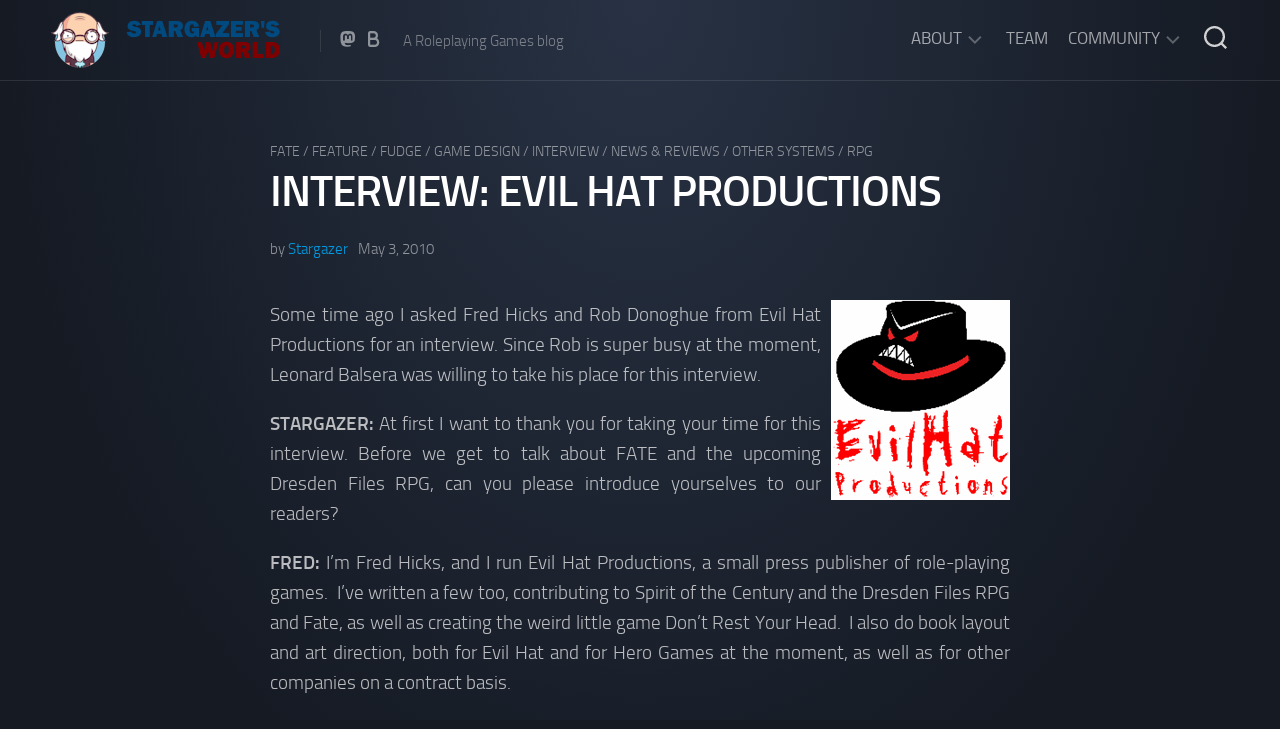

--- FILE ---
content_type: text/html; charset=UTF-8
request_url: https://stargazersworld.com/2010/05/03/interview-evil-hat-productions/
body_size: 77037
content:
<!DOCTYPE html> 
<html class="no-js" lang="en-US">

<head>
	<meta charset="UTF-8">
	<meta name="viewport" content="width=device-width, initial-scale=1.0">
	<link rel="profile" href="https://gmpg.org/xfn/11">
		<link rel="pingback" href="https://stargazersworld.com/wordpress/xmlrpc.php">
		
	<title>Interview: Evil Hat Productions &#8211; Stargazer&#039;s World</title>
<meta name='robots' content='max-image-preview:large' />
<script>document.documentElement.className = document.documentElement.className.replace("no-js","js");</script>
<link rel="alternate" type="application/rss+xml" title="Stargazer&#039;s World &raquo; Feed" href="https://stargazersworld.com/feed/" />
<link rel="alternate" type="application/rss+xml" title="Stargazer&#039;s World &raquo; Comments Feed" href="https://stargazersworld.com/comments/feed/" />
<link rel="alternate" type="application/rss+xml" title="Stargazer&#039;s World &raquo; Interview: Evil Hat Productions Comments Feed" href="https://stargazersworld.com/2010/05/03/interview-evil-hat-productions/feed/" />
<link rel="alternate" title="oEmbed (JSON)" type="application/json+oembed" href="https://stargazersworld.com/wp-json/oembed/1.0/embed?url=https%3A%2F%2Fstargazersworld.com%2F2010%2F05%2F03%2Finterview-evil-hat-productions%2F" />
<link rel="alternate" title="oEmbed (XML)" type="text/xml+oembed" href="https://stargazersworld.com/wp-json/oembed/1.0/embed?url=https%3A%2F%2Fstargazersworld.com%2F2010%2F05%2F03%2Finterview-evil-hat-productions%2F&#038;format=xml" />
<style id='wp-img-auto-sizes-contain-inline-css' type='text/css'>
img:is([sizes=auto i],[sizes^="auto," i]){contain-intrinsic-size:3000px 1500px}
/*# sourceURL=wp-img-auto-sizes-contain-inline-css */
</style>
<link rel='stylesheet' id='crayon-css' href='https://stargazersworld.com/wordpress/wp-content/plugins/crayon-syntax-highlighter/css/min/crayon.min.css?ver=_2.7.2_beta' type='text/css' media='all' />
<style id='wp-emoji-styles-inline-css' type='text/css'>

	img.wp-smiley, img.emoji {
		display: inline !important;
		border: none !important;
		box-shadow: none !important;
		height: 1em !important;
		width: 1em !important;
		margin: 0 0.07em !important;
		vertical-align: -0.1em !important;
		background: none !important;
		padding: 0 !important;
	}
/*# sourceURL=wp-emoji-styles-inline-css */
</style>
<style id='wp-block-library-inline-css' type='text/css'>
:root{--wp-block-synced-color:#7a00df;--wp-block-synced-color--rgb:122,0,223;--wp-bound-block-color:var(--wp-block-synced-color);--wp-editor-canvas-background:#ddd;--wp-admin-theme-color:#007cba;--wp-admin-theme-color--rgb:0,124,186;--wp-admin-theme-color-darker-10:#006ba1;--wp-admin-theme-color-darker-10--rgb:0,107,160.5;--wp-admin-theme-color-darker-20:#005a87;--wp-admin-theme-color-darker-20--rgb:0,90,135;--wp-admin-border-width-focus:2px}@media (min-resolution:192dpi){:root{--wp-admin-border-width-focus:1.5px}}.wp-element-button{cursor:pointer}:root .has-very-light-gray-background-color{background-color:#eee}:root .has-very-dark-gray-background-color{background-color:#313131}:root .has-very-light-gray-color{color:#eee}:root .has-very-dark-gray-color{color:#313131}:root .has-vivid-green-cyan-to-vivid-cyan-blue-gradient-background{background:linear-gradient(135deg,#00d084,#0693e3)}:root .has-purple-crush-gradient-background{background:linear-gradient(135deg,#34e2e4,#4721fb 50%,#ab1dfe)}:root .has-hazy-dawn-gradient-background{background:linear-gradient(135deg,#faaca8,#dad0ec)}:root .has-subdued-olive-gradient-background{background:linear-gradient(135deg,#fafae1,#67a671)}:root .has-atomic-cream-gradient-background{background:linear-gradient(135deg,#fdd79a,#004a59)}:root .has-nightshade-gradient-background{background:linear-gradient(135deg,#330968,#31cdcf)}:root .has-midnight-gradient-background{background:linear-gradient(135deg,#020381,#2874fc)}:root{--wp--preset--font-size--normal:16px;--wp--preset--font-size--huge:42px}.has-regular-font-size{font-size:1em}.has-larger-font-size{font-size:2.625em}.has-normal-font-size{font-size:var(--wp--preset--font-size--normal)}.has-huge-font-size{font-size:var(--wp--preset--font-size--huge)}:root .has-text-align-center{text-align:center}:root .has-text-align-left{text-align:left}:root .has-text-align-right{text-align:right}.has-fit-text{white-space:nowrap!important}#end-resizable-editor-section{display:none}.aligncenter{clear:both}.items-justified-left{justify-content:flex-start}.items-justified-center{justify-content:center}.items-justified-right{justify-content:flex-end}.items-justified-space-between{justify-content:space-between}.screen-reader-text{word-wrap:normal!important;border:0;clip-path:inset(50%);height:1px;margin:-1px;overflow:hidden;padding:0;position:absolute;width:1px}.screen-reader-text:focus{background-color:#ddd;clip-path:none;color:#444;display:block;font-size:1em;height:auto;left:5px;line-height:normal;padding:15px 23px 14px;text-decoration:none;top:5px;width:auto;z-index:100000}html :where(.has-border-color){border-style:solid}html :where([style*=border-top-color]){border-top-style:solid}html :where([style*=border-right-color]){border-right-style:solid}html :where([style*=border-bottom-color]){border-bottom-style:solid}html :where([style*=border-left-color]){border-left-style:solid}html :where([style*=border-width]){border-style:solid}html :where([style*=border-top-width]){border-top-style:solid}html :where([style*=border-right-width]){border-right-style:solid}html :where([style*=border-bottom-width]){border-bottom-style:solid}html :where([style*=border-left-width]){border-left-style:solid}html :where(img[class*=wp-image-]){height:auto;max-width:100%}:where(figure){margin:0 0 1em}html :where(.is-position-sticky){--wp-admin--admin-bar--position-offset:var(--wp-admin--admin-bar--height,0px)}@media screen and (max-width:600px){html :where(.is-position-sticky){--wp-admin--admin-bar--position-offset:0px}}

/*# sourceURL=wp-block-library-inline-css */
</style><style id='global-styles-inline-css' type='text/css'>
:root{--wp--preset--aspect-ratio--square: 1;--wp--preset--aspect-ratio--4-3: 4/3;--wp--preset--aspect-ratio--3-4: 3/4;--wp--preset--aspect-ratio--3-2: 3/2;--wp--preset--aspect-ratio--2-3: 2/3;--wp--preset--aspect-ratio--16-9: 16/9;--wp--preset--aspect-ratio--9-16: 9/16;--wp--preset--color--black: #000000;--wp--preset--color--cyan-bluish-gray: #abb8c3;--wp--preset--color--white: #ffffff;--wp--preset--color--pale-pink: #f78da7;--wp--preset--color--vivid-red: #cf2e2e;--wp--preset--color--luminous-vivid-orange: #ff6900;--wp--preset--color--luminous-vivid-amber: #fcb900;--wp--preset--color--light-green-cyan: #7bdcb5;--wp--preset--color--vivid-green-cyan: #00d084;--wp--preset--color--pale-cyan-blue: #8ed1fc;--wp--preset--color--vivid-cyan-blue: #0693e3;--wp--preset--color--vivid-purple: #9b51e0;--wp--preset--gradient--vivid-cyan-blue-to-vivid-purple: linear-gradient(135deg,rgb(6,147,227) 0%,rgb(155,81,224) 100%);--wp--preset--gradient--light-green-cyan-to-vivid-green-cyan: linear-gradient(135deg,rgb(122,220,180) 0%,rgb(0,208,130) 100%);--wp--preset--gradient--luminous-vivid-amber-to-luminous-vivid-orange: linear-gradient(135deg,rgb(252,185,0) 0%,rgb(255,105,0) 100%);--wp--preset--gradient--luminous-vivid-orange-to-vivid-red: linear-gradient(135deg,rgb(255,105,0) 0%,rgb(207,46,46) 100%);--wp--preset--gradient--very-light-gray-to-cyan-bluish-gray: linear-gradient(135deg,rgb(238,238,238) 0%,rgb(169,184,195) 100%);--wp--preset--gradient--cool-to-warm-spectrum: linear-gradient(135deg,rgb(74,234,220) 0%,rgb(151,120,209) 20%,rgb(207,42,186) 40%,rgb(238,44,130) 60%,rgb(251,105,98) 80%,rgb(254,248,76) 100%);--wp--preset--gradient--blush-light-purple: linear-gradient(135deg,rgb(255,206,236) 0%,rgb(152,150,240) 100%);--wp--preset--gradient--blush-bordeaux: linear-gradient(135deg,rgb(254,205,165) 0%,rgb(254,45,45) 50%,rgb(107,0,62) 100%);--wp--preset--gradient--luminous-dusk: linear-gradient(135deg,rgb(255,203,112) 0%,rgb(199,81,192) 50%,rgb(65,88,208) 100%);--wp--preset--gradient--pale-ocean: linear-gradient(135deg,rgb(255,245,203) 0%,rgb(182,227,212) 50%,rgb(51,167,181) 100%);--wp--preset--gradient--electric-grass: linear-gradient(135deg,rgb(202,248,128) 0%,rgb(113,206,126) 100%);--wp--preset--gradient--midnight: linear-gradient(135deg,rgb(2,3,129) 0%,rgb(40,116,252) 100%);--wp--preset--font-size--small: 13px;--wp--preset--font-size--medium: 20px;--wp--preset--font-size--large: 36px;--wp--preset--font-size--x-large: 42px;--wp--preset--spacing--20: 0.44rem;--wp--preset--spacing--30: 0.67rem;--wp--preset--spacing--40: 1rem;--wp--preset--spacing--50: 1.5rem;--wp--preset--spacing--60: 2.25rem;--wp--preset--spacing--70: 3.38rem;--wp--preset--spacing--80: 5.06rem;--wp--preset--shadow--natural: 6px 6px 9px rgba(0, 0, 0, 0.2);--wp--preset--shadow--deep: 12px 12px 50px rgba(0, 0, 0, 0.4);--wp--preset--shadow--sharp: 6px 6px 0px rgba(0, 0, 0, 0.2);--wp--preset--shadow--outlined: 6px 6px 0px -3px rgb(255, 255, 255), 6px 6px rgb(0, 0, 0);--wp--preset--shadow--crisp: 6px 6px 0px rgb(0, 0, 0);}:where(body) { margin: 0; }:where(.is-layout-flex){gap: 0.5em;}:where(.is-layout-grid){gap: 0.5em;}body .is-layout-flex{display: flex;}.is-layout-flex{flex-wrap: wrap;align-items: center;}.is-layout-flex > :is(*, div){margin: 0;}body .is-layout-grid{display: grid;}.is-layout-grid > :is(*, div){margin: 0;}body{padding-top: 0px;padding-right: 0px;padding-bottom: 0px;padding-left: 0px;}a:where(:not(.wp-element-button)){text-decoration: underline;}:root :where(.wp-element-button, .wp-block-button__link){background-color: #32373c;border-width: 0;color: #fff;font-family: inherit;font-size: inherit;font-style: inherit;font-weight: inherit;letter-spacing: inherit;line-height: inherit;padding-top: calc(0.667em + 2px);padding-right: calc(1.333em + 2px);padding-bottom: calc(0.667em + 2px);padding-left: calc(1.333em + 2px);text-decoration: none;text-transform: inherit;}.has-black-color{color: var(--wp--preset--color--black) !important;}.has-cyan-bluish-gray-color{color: var(--wp--preset--color--cyan-bluish-gray) !important;}.has-white-color{color: var(--wp--preset--color--white) !important;}.has-pale-pink-color{color: var(--wp--preset--color--pale-pink) !important;}.has-vivid-red-color{color: var(--wp--preset--color--vivid-red) !important;}.has-luminous-vivid-orange-color{color: var(--wp--preset--color--luminous-vivid-orange) !important;}.has-luminous-vivid-amber-color{color: var(--wp--preset--color--luminous-vivid-amber) !important;}.has-light-green-cyan-color{color: var(--wp--preset--color--light-green-cyan) !important;}.has-vivid-green-cyan-color{color: var(--wp--preset--color--vivid-green-cyan) !important;}.has-pale-cyan-blue-color{color: var(--wp--preset--color--pale-cyan-blue) !important;}.has-vivid-cyan-blue-color{color: var(--wp--preset--color--vivid-cyan-blue) !important;}.has-vivid-purple-color{color: var(--wp--preset--color--vivid-purple) !important;}.has-black-background-color{background-color: var(--wp--preset--color--black) !important;}.has-cyan-bluish-gray-background-color{background-color: var(--wp--preset--color--cyan-bluish-gray) !important;}.has-white-background-color{background-color: var(--wp--preset--color--white) !important;}.has-pale-pink-background-color{background-color: var(--wp--preset--color--pale-pink) !important;}.has-vivid-red-background-color{background-color: var(--wp--preset--color--vivid-red) !important;}.has-luminous-vivid-orange-background-color{background-color: var(--wp--preset--color--luminous-vivid-orange) !important;}.has-luminous-vivid-amber-background-color{background-color: var(--wp--preset--color--luminous-vivid-amber) !important;}.has-light-green-cyan-background-color{background-color: var(--wp--preset--color--light-green-cyan) !important;}.has-vivid-green-cyan-background-color{background-color: var(--wp--preset--color--vivid-green-cyan) !important;}.has-pale-cyan-blue-background-color{background-color: var(--wp--preset--color--pale-cyan-blue) !important;}.has-vivid-cyan-blue-background-color{background-color: var(--wp--preset--color--vivid-cyan-blue) !important;}.has-vivid-purple-background-color{background-color: var(--wp--preset--color--vivid-purple) !important;}.has-black-border-color{border-color: var(--wp--preset--color--black) !important;}.has-cyan-bluish-gray-border-color{border-color: var(--wp--preset--color--cyan-bluish-gray) !important;}.has-white-border-color{border-color: var(--wp--preset--color--white) !important;}.has-pale-pink-border-color{border-color: var(--wp--preset--color--pale-pink) !important;}.has-vivid-red-border-color{border-color: var(--wp--preset--color--vivid-red) !important;}.has-luminous-vivid-orange-border-color{border-color: var(--wp--preset--color--luminous-vivid-orange) !important;}.has-luminous-vivid-amber-border-color{border-color: var(--wp--preset--color--luminous-vivid-amber) !important;}.has-light-green-cyan-border-color{border-color: var(--wp--preset--color--light-green-cyan) !important;}.has-vivid-green-cyan-border-color{border-color: var(--wp--preset--color--vivid-green-cyan) !important;}.has-pale-cyan-blue-border-color{border-color: var(--wp--preset--color--pale-cyan-blue) !important;}.has-vivid-cyan-blue-border-color{border-color: var(--wp--preset--color--vivid-cyan-blue) !important;}.has-vivid-purple-border-color{border-color: var(--wp--preset--color--vivid-purple) !important;}.has-vivid-cyan-blue-to-vivid-purple-gradient-background{background: var(--wp--preset--gradient--vivid-cyan-blue-to-vivid-purple) !important;}.has-light-green-cyan-to-vivid-green-cyan-gradient-background{background: var(--wp--preset--gradient--light-green-cyan-to-vivid-green-cyan) !important;}.has-luminous-vivid-amber-to-luminous-vivid-orange-gradient-background{background: var(--wp--preset--gradient--luminous-vivid-amber-to-luminous-vivid-orange) !important;}.has-luminous-vivid-orange-to-vivid-red-gradient-background{background: var(--wp--preset--gradient--luminous-vivid-orange-to-vivid-red) !important;}.has-very-light-gray-to-cyan-bluish-gray-gradient-background{background: var(--wp--preset--gradient--very-light-gray-to-cyan-bluish-gray) !important;}.has-cool-to-warm-spectrum-gradient-background{background: var(--wp--preset--gradient--cool-to-warm-spectrum) !important;}.has-blush-light-purple-gradient-background{background: var(--wp--preset--gradient--blush-light-purple) !important;}.has-blush-bordeaux-gradient-background{background: var(--wp--preset--gradient--blush-bordeaux) !important;}.has-luminous-dusk-gradient-background{background: var(--wp--preset--gradient--luminous-dusk) !important;}.has-pale-ocean-gradient-background{background: var(--wp--preset--gradient--pale-ocean) !important;}.has-electric-grass-gradient-background{background: var(--wp--preset--gradient--electric-grass) !important;}.has-midnight-gradient-background{background: var(--wp--preset--gradient--midnight) !important;}.has-small-font-size{font-size: var(--wp--preset--font-size--small) !important;}.has-medium-font-size{font-size: var(--wp--preset--font-size--medium) !important;}.has-large-font-size{font-size: var(--wp--preset--font-size--large) !important;}.has-x-large-font-size{font-size: var(--wp--preset--font-size--x-large) !important;}
/*# sourceURL=global-styles-inline-css */
</style>

<style id='classic-theme-styles-inline-css' type='text/css'>
.wp-block-button__link{background-color:#32373c;border-radius:9999px;box-shadow:none;color:#fff;font-size:1.125em;padding:calc(.667em + 2px) calc(1.333em + 2px);text-decoration:none}.wp-block-file__button{background:#32373c;color:#fff}.wp-block-accordion-heading{margin:0}.wp-block-accordion-heading__toggle{background-color:inherit!important;color:inherit!important}.wp-block-accordion-heading__toggle:not(:focus-visible){outline:none}.wp-block-accordion-heading__toggle:focus,.wp-block-accordion-heading__toggle:hover{background-color:inherit!important;border:none;box-shadow:none;color:inherit;padding:var(--wp--preset--spacing--20,1em) 0;text-decoration:none}.wp-block-accordion-heading__toggle:focus-visible{outline:auto;outline-offset:0}
/*# sourceURL=https://stargazersworld.com/wordpress/wp-content/plugins/gutenberg/build/styles/block-library/classic.min.css */
</style>
<link rel='stylesheet' id='mpp_gutenberg-css' href='https://stargazersworld.com/wordpress/wp-content/plugins/profile-builder/add-ons-free/user-profile-picture/dist/blocks.style.build.css?ver=2.6.0' type='text/css' media='all' />
<link rel='stylesheet' id='incolor-style-css' href='https://stargazersworld.com/wordpress/wp-content/themes/incolor/style.css?ver=6.9' type='text/css' media='all' />
<link rel='stylesheet' id='incolor-responsive-css' href='https://stargazersworld.com/wordpress/wp-content/themes/incolor/responsive.css?ver=6.9' type='text/css' media='all' />
<link rel='stylesheet' id='incolor-font-awesome-css' href='https://stargazersworld.com/wordpress/wp-content/themes/incolor/fonts/all.min.css?ver=6.9' type='text/css' media='all' />
<link rel='stylesheet' id='slb_core-css' href='https://stargazersworld.com/wordpress/wp-content/plugins/simple-lightbox/client/css/app.css?ver=2.9.4' type='text/css' media='all' />
<link rel='stylesheet' id='wppb_stylesheet-css' href='https://stargazersworld.com/wordpress/wp-content/plugins/profile-builder/assets/css/style-front-end.css?ver=3.15.2' type='text/css' media='all' />
<script type="text/javascript" src="https://stargazersworld.com/wordpress/wp-includes/js/jquery/jquery.min.js?ver=3.7.1" id="jquery-core-js"></script>
<script type="text/javascript" src="https://stargazersworld.com/wordpress/wp-includes/js/jquery/jquery-migrate.min.js?ver=3.4.1" id="jquery-migrate-js"></script>
<script type="text/javascript" id="crayon_js-js-extra">
/* <![CDATA[ */
var CrayonSyntaxSettings = {"version":"_2.7.2_beta","is_admin":"0","ajaxurl":"https://stargazersworld.com/wordpress/wp-admin/admin-ajax.php","prefix":"crayon-","setting":"crayon-setting","selected":"crayon-setting-selected","changed":"crayon-setting-changed","special":"crayon-setting-special","orig_value":"data-orig-value","debug":""};
var CrayonSyntaxStrings = {"copy":"Press %s to Copy, %s to Paste","minimize":"Click To Expand Code"};
//# sourceURL=crayon_js-js-extra
/* ]]> */
</script>
<script type="text/javascript" src="https://stargazersworld.com/wordpress/wp-content/plugins/crayon-syntax-highlighter/js/min/crayon.min.js?ver=_2.7.2_beta" id="crayon_js-js"></script>
<script type="text/javascript" src="https://stargazersworld.com/wordpress/wp-content/themes/incolor/js/slick.min.js?ver=6.9" id="incolor-slick-js"></script>
<link rel="https://api.w.org/" href="https://stargazersworld.com/wp-json/" /><link rel="alternate" title="JSON" type="application/json" href="https://stargazersworld.com/wp-json/wp/v2/posts/4040" /><link rel="EditURI" type="application/rsd+xml" title="RSD" href="https://stargazersworld.com/wordpress/xmlrpc.php?rsd" />
<meta name="generator" content="WordPress 6.9" />
<link rel="canonical" href="https://stargazersworld.com/2010/05/03/interview-evil-hat-productions/" />
<link rel='shortlink' href='https://stargazersworld.com/?p=4040' />
<!-- HFCM by 99 Robots - Snippet # 1: Mastodon -->
<link rel="me" href="https://dice.camp/@LordStargazer">
<!-- /end HFCM by 99 Robots -->
<style type="text/css">
.avatar {vertical-align:middle; margin-right:5px;}
.credit {font-size: 50%;}
</style>
		<link rel="icon" href="https://stargazersworld.com/wordpress/wp-content/uploads/2021/12/cropped-109748627_2766647866899454_3391340902339927156_n-48x48.jpg" sizes="32x32" />
<link rel="icon" href="https://stargazersworld.com/wordpress/wp-content/uploads/2021/12/cropped-109748627_2766647866899454_3391340902339927156_n-200x200.jpg" sizes="192x192" />
<link rel="apple-touch-icon" href="https://stargazersworld.com/wordpress/wp-content/uploads/2021/12/cropped-109748627_2766647866899454_3391340902339927156_n-200x200.jpg" />
<meta name="msapplication-TileImage" content="https://stargazersworld.com/wordpress/wp-content/uploads/2021/12/cropped-109748627_2766647866899454_3391340902339927156_n-300x300.jpg" />
<style id="kirki-inline-styles"></style></head>

<body class="wp-singular post-template-default single single-post postid-4040 single-format-standard wp-custom-logo wp-theme-incolor col-1c full-width mobile-menu skew-active logged-out">


<a class="skip-link screen-reader-text" href="#page">Skip to content</a>

<div id="wrapper">

	<div id="wrapper-bg"></div>
	
	<header id="header" class="hide-on-scroll-down nav-menu-dropdown-left">

		<div class="group pad">
			<p class="site-title"><a href="https://stargazersworld.com/" rel="home"><img src="https://stargazersworld.com/wordpress/wp-content/uploads/2024/07/sgw250.png" alt="Stargazer&#039;s World"></a></p>
							<ul class="social-links"><li><a rel="nofollow" class="social-tooltip" title="Mastodon" href="https://social.vivaldi.net/@LordStargazer" ><i class="fab fa-mastodon" ></i></a></li><li><a rel="nofollow" class="social-tooltip" title="Blue Sky" href="https://bsky.app/profile/lordstargazer.com" ><i class="fab fa-b" ></i></a></li></ul>										<p class="site-description">A Roleplaying Games blog</p>
						
			<div id="header-right">
			
									<div id="wrap-nav-header" class="wrap-nav">
								<nav id="nav-header-nav" class="main-navigation nav-menu">
			<button class="menu-toggle" aria-controls="primary-menu" aria-expanded="false">
				<span class="screen-reader-text">Expand Menu</span><div class="menu-toggle-icon"><span></span><span></span><span></span></div>			</button>
			<div class="menu-main-container"><ul id="nav-header" class="menu"><li id="menu-item-6900" class="menu-item menu-item-type-custom menu-item-object-custom menu-item-has-children menu-item-6900"><span class="menu-item-wrapper has-arrow"><a href="#">About</a><button onClick="alxMediaMenu.toggleItem(this)"><span class="screen-reader-text">Toggle Child Menu</span><svg class="svg-icon" aria-hidden="true" role="img" focusable="false" xmlns="http://www.w3.org/2000/svg" width="14" height="8" viewBox="0 0 20 12"><polygon fill="" fill-rule="evenodd" points="1319.899 365.778 1327.678 358 1329.799 360.121 1319.899 370.021 1310 360.121 1312.121 358" transform="translate(-1310 -358)"></polygon></svg></button></span>
<ul class="sub-menu">
	<li id="menu-item-6894" class="menu-item menu-item-type-post_type menu-item-object-page menu-item-6894"><span class="menu-item-wrapper"><a href="https://stargazersworld.com/about/">About SGW</a></span></li>
	<li id="menu-item-6893" class="menu-item menu-item-type-post_type menu-item-object-page menu-item-6893"><span class="menu-item-wrapper"><a href="https://stargazersworld.com/about/legal-information/">Legal Information</a></span></li>
	<li id="menu-item-15019" class="menu-item menu-item-type-post_type menu-item-object-page menu-item-15019"><span class="menu-item-wrapper"><a href="https://stargazersworld.com/about/privacy-policy/">Privacy Policy</a></span></li>
</ul>
</li>
<li id="menu-item-6891" class="menu-item menu-item-type-post_type menu-item-object-page menu-item-6891"><span class="menu-item-wrapper"><a href="https://stargazersworld.com/about/team/">Team</a></span></li>
<li id="menu-item-6896" class="menu-item menu-item-type-custom menu-item-object-custom menu-item-has-children menu-item-6896"><span class="menu-item-wrapper has-arrow"><a href="#">Community</a><button onClick="alxMediaMenu.toggleItem(this)"><span class="screen-reader-text">Toggle Child Menu</span><svg class="svg-icon" aria-hidden="true" role="img" focusable="false" xmlns="http://www.w3.org/2000/svg" width="14" height="8" viewBox="0 0 20 12"><polygon fill="" fill-rule="evenodd" points="1319.899 365.778 1327.678 358 1329.799 360.121 1319.899 370.021 1310 360.121 1312.121 358" transform="translate(-1310 -358)"></polygon></svg></button></span>
<ul class="sub-menu">
	<li id="menu-item-6890" class="menu-item menu-item-type-post_type menu-item-object-page menu-item-6890"><span class="menu-item-wrapper"><a href="https://stargazersworld.com/discord/">Discord chat</a></span></li>
</ul>
</li>
</ul></div>		</nav>
							</div>
								
									<div id="wrap-nav-mobile" class="wrap-nav">
								<nav id="nav-mobile-nav" class="main-navigation nav-menu">
			<button class="menu-toggle" aria-controls="primary-menu" aria-expanded="false">
				<span class="screen-reader-text">Expand Menu</span><div class="menu-toggle-icon"><span></span><span></span><span></span></div>			</button>
			<div class="menu-main-container"><ul id="nav-mobile" class="menu"><li class="menu-item menu-item-type-custom menu-item-object-custom menu-item-has-children menu-item-6900"><span class="menu-item-wrapper has-arrow"><a href="#">About</a><button onClick="alxMediaMenu.toggleItem(this)"><span class="screen-reader-text">Toggle Child Menu</span><svg class="svg-icon" aria-hidden="true" role="img" focusable="false" xmlns="http://www.w3.org/2000/svg" width="14" height="8" viewBox="0 0 20 12"><polygon fill="" fill-rule="evenodd" points="1319.899 365.778 1327.678 358 1329.799 360.121 1319.899 370.021 1310 360.121 1312.121 358" transform="translate(-1310 -358)"></polygon></svg></button></span>
<ul class="sub-menu">
	<li class="menu-item menu-item-type-post_type menu-item-object-page menu-item-6894"><span class="menu-item-wrapper"><a href="https://stargazersworld.com/about/">About SGW</a></span></li>
	<li class="menu-item menu-item-type-post_type menu-item-object-page menu-item-6893"><span class="menu-item-wrapper"><a href="https://stargazersworld.com/about/legal-information/">Legal Information</a></span></li>
	<li class="menu-item menu-item-type-post_type menu-item-object-page menu-item-15019"><span class="menu-item-wrapper"><a href="https://stargazersworld.com/about/privacy-policy/">Privacy Policy</a></span></li>
</ul>
</li>
<li class="menu-item menu-item-type-post_type menu-item-object-page menu-item-6891"><span class="menu-item-wrapper"><a href="https://stargazersworld.com/about/team/">Team</a></span></li>
<li class="menu-item menu-item-type-custom menu-item-object-custom menu-item-has-children menu-item-6896"><span class="menu-item-wrapper has-arrow"><a href="#">Community</a><button onClick="alxMediaMenu.toggleItem(this)"><span class="screen-reader-text">Toggle Child Menu</span><svg class="svg-icon" aria-hidden="true" role="img" focusable="false" xmlns="http://www.w3.org/2000/svg" width="14" height="8" viewBox="0 0 20 12"><polygon fill="" fill-rule="evenodd" points="1319.899 365.778 1327.678 358 1329.799 360.121 1319.899 370.021 1310 360.121 1312.121 358" transform="translate(-1310 -358)"></polygon></svg></button></span>
<ul class="sub-menu">
	<li class="menu-item menu-item-type-post_type menu-item-object-page menu-item-6890"><span class="menu-item-wrapper"><a href="https://stargazersworld.com/discord/">Discord chat</a></span></li>
</ul>
</li>
</ul></div>		</nav>
							</div>
								
									<div class="search-trap-focus">
						<button class="toggle-search">
							<svg class="svg-icon" id="svg-search" aria-hidden="true" role="img" focusable="false" xmlns="http://www.w3.org/2000/svg" width="23" height="23" viewBox="0 0 23 23"><path d="M38.710696,48.0601792 L43,52.3494831 L41.3494831,54 L37.0601792,49.710696 C35.2632422,51.1481185 32.9839107,52.0076499 30.5038249,52.0076499 C24.7027226,52.0076499 20,47.3049272 20,41.5038249 C20,35.7027226 24.7027226,31 30.5038249,31 C36.3049272,31 41.0076499,35.7027226 41.0076499,41.5038249 C41.0076499,43.9839107 40.1481185,46.2632422 38.710696,48.0601792 Z M36.3875844,47.1716785 C37.8030221,45.7026647 38.6734666,43.7048964 38.6734666,41.5038249 C38.6734666,36.9918565 35.0157934,33.3341833 30.5038249,33.3341833 C25.9918565,33.3341833 22.3341833,36.9918565 22.3341833,41.5038249 C22.3341833,46.0157934 25.9918565,49.6734666 30.5038249,49.6734666 C32.7048964,49.6734666 34.7026647,48.8030221 36.1716785,47.3875844 C36.2023931,47.347638 36.2360451,47.3092237 36.2726343,47.2726343 C36.3092237,47.2360451 36.347638,47.2023931 36.3875844,47.1716785 Z" transform="translate(-20 -31)"></path></svg>
							<svg class="svg-icon" id="svg-close" aria-hidden="true" role="img" focusable="false" xmlns="http://www.w3.org/2000/svg" width="23" height="23" viewBox="0 0 16 16"><polygon fill="" fill-rule="evenodd" points="6.852 7.649 .399 1.195 1.445 .149 7.899 6.602 14.352 .149 15.399 1.195 8.945 7.649 15.399 14.102 14.352 15.149 7.899 8.695 1.445 15.149 .399 14.102"></polygon></svg>
						</button>
						<div class="search-expand">
							<div class="search-expand-inner">
								<form method="get" class="searchform themeform" action="https://stargazersworld.com/">
	<div>
		<input type="text" class="search" name="s" onblur="if(this.value=='')this.value='To search type and hit enter';" onfocus="if(this.value=='To search type and hit enter')this.value='';" value="To search type and hit enter" />
	</div>
</form>							</div>
						</div>
					</div>
							
			</div>
		</div>
		
	</header><!--/#header-->
	
		
	

	
	<div class="container" id="page">
		<div class="container-inner">			
			<div class="main">
				<div class="main-inner group">

<div class="content">
	
			
		<article id="post-4040" class="post-4040 post type-post status-publish format-standard hentry category-fate category-feature category-fudge category-game-design category-interview category-news category-other-systems category-rpg">

			<header class="entry-header group">
				<div class="entry-category"><a href="https://stargazersworld.com/category/other-systems/fate/" rel="category tag">FATE</a> / <a href="https://stargazersworld.com/category/feature/" rel="category tag">Feature</a> / <a href="https://stargazersworld.com/category/other-systems/fudge/" rel="category tag">FUDGE</a> / <a href="https://stargazersworld.com/category/game-design/" rel="category tag">Game Design</a> / <a href="https://stargazersworld.com/category/interview/" rel="category tag">Interview</a> / <a href="https://stargazersworld.com/category/news/" rel="category tag">News &amp; Reviews</a> / <a href="https://stargazersworld.com/category/other-systems/" rel="category tag">Other Systems</a> / <a href="https://stargazersworld.com/category/rpg/" rel="category tag">RPG</a></div>
				<h1 class="entry-title">Interview: Evil Hat Productions</h1>
				<div class="entry-byline">
					<span class="entry-author">by <a href="https://stargazersworld.com/author/admin/" title="Posts by Stargazer" rel="author">Stargazer</a></span>
					<span class="entry-date">May 3, 2010</span>
									</div>
				
			</header>
			
			<div class="entry-media">
																</div>
			<div class="entry-content">
				<div class="entry themeform">	
					<p style="text-align: justify;"><img decoding="async" style="margin: 0px 0px 0px 10px; display: inline; border: 0px;" title="Evil Hat Productions" src="https://www.stargazersworld.com/wordpress/wp-content/uploads/2010/05/evilhatlogoredtype.gif" border="0" alt="Evil Hat Productions" width="179" height="200" align="right" /> Some time ago I asked Fred Hicks and Rob Donoghue from Evil Hat Productions for an interview. Since Rob is super busy at the moment, Leonard Balsera was willing to take his place for this interview.</p>
<p style="text-align: justify;"><strong>STARGAZER:</strong> At first I want to thank you for taking your time for this interview. Before we get to talk about FATE and the upcoming Dresden Files RPG, can you please introduce yourselves to our readers?</p>
<p style="text-align: justify;"><strong>FRED:</strong> I&#8217;m Fred Hicks, and I run Evil Hat Productions, a small press publisher of role-playing games.  I&#8217;ve written a few too, contributing to Spirit of the Century and the Dresden Files RPG and Fate, as well as creating the weird little game Don&#8217;t Rest Your Head.  I also do book layout and art direction, both for Evil Hat and for Hero Games at the moment, as well as for other companies on a contract basis.</p>
<p style="text-align: justify;"><strong>LENNY:</strong> I&#8217;m Lenny Balsera, and I am the current line developer for the Fate system. I served as lead  system developer for the Dresden Files, and was an assistant developer for Spirit of the Century. I also do freelance work. (Are you listening, RPG publishing world? I do freelance work!)</p>
<p style="text-align: justify;"><strong>STARGAZER:</strong> What was the first RPG you played and what are you playing today?</p>
<p style="text-align: justify;"><strong>FRED:</strong> Red box D&amp;D was where I started in the 3rd grade or so. But today I&#8217;m playing&#8230; uh. What have I had time to play lately?  Mainly board games: Dominion figures in predominately there, though I also go heads-up with my wife over the 2-player game Lost Cities.</p>
<p style="text-align: justify;"><strong>LENNY:</strong> I started playing Red box D&amp;D when I was in fourth grade, and moved to AD&amp;D 2nd shortly after that. Right now, I&#8217;m running a Swashbucklers of the Seven Skies campaign that&#8217;s close to finishing, interspersed with one-shots of Zombie Cinema, D&amp;D 4E, and the new Dragon Age RPG from Green Ronin.</p>
<p style="text-align: justify;"><span id="more-4040"></span></p>
<p style="text-align: justify;"><strong>STARGAZER:</strong> On my search for free games I eventually stumbled upon FATE 2.0, the game Evil Hat designed, based on Steffan O&#8217; Sullivan&#8217;s FUDGE. Alas it seems impossible to get a look at it&#8217;s predecessor FATE 1.0. Can you tell us a bit about that game and when you came up with the idea to FATE?</p>
<p style="text-align: justify;"><strong>FRED:</strong> Sure. Fate 1.0 is really the loose collection of notes Rob Donoghue and I pulled together to codify our early hacks of FUDGE to support the play of Amber (and eventually Buffy) using that system. It&#8217;s where we first brought in the idea of aspects and so on.  But the version of Fate you found, 2.0, that&#8217;s really the first form that was put together and firmly established for the public at large, and was the result of us running Fate around the block for a few more laps than that.  So really that&#8217;s the first &#8220;product&#8221; &#8212; even though it was a free one &#8212; that we got out there in the Fate line.</p>
<p style="text-align: justify;"><strong>STARGAZER:</strong> What sets FATE apart from other games are definitely the Aspects. Can you explain how the Aspects work in the game and how you came up with that concept in the first place?</p>
<p style="text-align: justify;"><strong><img fetchpriority="high" decoding="async" style="margin: 0px 0px 0px 10px; display: inline; border: 0px;" title="SotC" src="https://www.stargazersworld.com/wordpress/wp-content/uploads/2010/05/fate3.jpg" border="0" alt="SotC" width="308" height="429" align="right" /> FRED:</strong> They&#8217;re a combination of two ideas.  Before we took Fudge to the point of it being its own thing almost in the form of Fate, I ran a game or two that was in &#8220;straight Fudge&#8221;.  I did away with Attributes entirely, even then, sticking only to Skills and Gifts. And in those games, I let Gifts establish some absolutes, some things which were simply true about the characters, like &#8220;Greatest Poet Of His Generation&#8221;, and so forth.  They&#8217;d color play intensely, establishing areas in which the character simply couldn&#8217;t be beaten without facing an opponent who was in his or her same league, carrying a similarly applicable Gift.</p>
<p style="text-align: justify;">When we started talking about the vaguely-formed roots of Fate, Rob brought in an idea from 7th Sea, where characters *paid points* (instead of getting points back) to have bad things attach to their characters, like a nemesis or a penchant for drunkenness.  This combined with my previous Gift idea to create a sort of alchemical fusion we called Aspects.  You could be the &#8220;Biggest Drunk Ever&#8221; with these things, but you&#8217;d get a positive payoff whenever the Aspect goosed you (eventually we called that a compel, but we weren&#8217;t there yet), and you&#8217;d be able to utilize it to your advantage whenever you could work out a situation where it would help (&#8220;That guy&#8217;s just a Drunk, we don&#8217;t have to take him seriously&#8221; as a lead-in to a surprise attack, for example).</p>
<p style="text-align: justify;"><strong>LENNY:</strong> I basically look at aspects as &#8220;spotlight enhancers&#8221; &#8211; when good or bad stuff happens to your character, there&#8217;s an incentive in play to center that stuff around your aspects. The result is that what occurs in the game is uniquely &#8220;about&#8221; the main characters in a way that I think is, pardon the pun, compelling. There&#8217;s no real such thing as an &#8220;everyman&#8221; story in Fate &#8211; it&#8217;s always a story indelibly starring the PCs that are present.</p>
<p style="text-align: justify;"><strong>STARGAZER:</strong> When I read through the FATE 2.0 PDF yesterday, while preparing a few questions, I noticed that there&#8217;s a quote from Jim Butcher&#8217;s &#8220;Storm Front&#8221; in there. Did you even back then have plans<br />
for a roleplaying game based on the Harry Dresden novels, or was this just coincidence?</p>
<p style="text-align: justify;"><strong>FRED:</strong> I&#8217;d known Jim Butcher for years already at that point, so it was a case of liking my friend&#8217;s stuff and tossing a reference in there because it was fun to do it. So, sort of coincidence &#8212; it was that friendship that eventually made the connection for Evil Hat to produce the Dresden Files roleplaying game.</p>
<p style="text-align: justify;"><strong>STARGAZER:</strong> Spirit of the Century, your pulp-genre game powered by FATE is supposed to be a pickup game, but it&#8217;s a whopping 400+ pages. Some people might be intimidated by the sheer size of the book. What&#8217;s the best way for new players to approach SotC?</p>
<p style="text-align: justify;"><strong>FRED:</strong> Well, first off, let&#8217;s address that whole &#8220;400 pages is intimidating!&#8221; thing with SOTC.  It&#8217;s a whopping 400 pages, yes, but in a 6&#215;9 book. Each page is a single column of text, less than 500 words, maybe more like 350. I think people lose sight of that because they spend so much time focusing on page count and not looking at any other physical facts about the book.  The 6&#215;9 form factor was done to make it more &#8220;packable&#8221; (as in &#8220;toss it in my backpack &amp; go&#8221;), and to feel more pulpy in the hand, so to speak.  If we&#8217;d done it as a 8.5&#215;11 thing, I don&#8217;t think the hand-feel would have been quite right, but it would have been more like a 200-250 page game in that format.  Is *that* less intimidating? Because if it is, then the intimidation ain&#8217;t in the content itself.</p>
<p style="text-align: justify;"><strong>LENNY:</strong> And honestly, a lot of the book is really examples and our personal recommendations on how to deal with the various skills and stunts and whatnot. The actual rules don&#8217;t take up a whole lot of the book &#8211; you can look at the rest of the stuff as a lengthy series of recommendations, but if you don&#8217;t learn all the specific trappings for every skill and all that stuff, it&#8217;s no big deal and shouldn&#8217;t slow down play.</p>
<p style="text-align: justify;"><strong><img decoding="async" style="margin-top: 0px; margin-right: 0px; margin-bottom: 0px; margin-left: 10px; display: inline; border: 0px initial initial;" title="Dresden Files RPG" src="https://www.stargazersworld.com/wordpress/wp-content/uploads/2010/05/dresden_thumb.jpg" border="0" alt="Dresden Files RPG" width="349" height="432" align="right" /> FRED:</strong> But to get to the meat of your question: Don&#8217;t try to take it in all at once. It&#8217;s laid out step by step, with plenty of ways to hit the fast forward button.  Get a group together and do character creation &#8212; which is always a social, collaborative experience in Fate, not an act of &#8220;lonely fun&#8221; where you sit in a shadowed room and make up characters by yourself.  Character creation *is* play &#8212; you&#8217;ll see that attitude expressed throughout Evil Hat&#8217;s games, in fact.  If you don&#8217;t like the feeling of being &#8220;on the spot&#8221; to come up with things about your character during character creation, easy &#8212; don&#8217;t do it. We have an &#8220;on the fly&#8221; character creation method that&#8217;ll suit you fine.  Don&#8217;t want to look through the stunts chapter to find out which 5 you want for your character? Flip to the back of the book and use some of the quick-pick packages we lay out for people there. Or don&#8217;t take them right away and add them on the fly during play.</p>
<p style="text-align: justify;">It&#8217;s easy to come to the system at square one and think &#8220;man, this thing is big/intimidating/complicated&#8221;, but it isn&#8217;t. You can get familiar with it in small incremental steps, and it gets clear pretty quickly that there&#8217;s a lot of self-similarity among all the moving parts &#8212; a side-effect of a design principle we call the &#8220;fate fractal&#8221;. Which is why you&#8217;ll see a lot of fans of the system talk about how it&#8217;s actually rules light despite the apparent heft.  The heft is simply because we like providing lots of examples, lots of inspiration, lots of advice.</p>
<p style="text-align: justify;"><strong>STARGAZER:</strong> In SotC you introduced stunts to the FATE system. When I remember correctly, you made some changes to stunts in your upcoming Dresden Files Roleplaying Game. Can you explain us, how stunts work and what changes you made for the upcoming game?</p>
<p style="text-align: justify;"><strong>FRED:</strong> Lenny, want to field this one?</p>
<p style="text-align: justify;"><strong>LENNY:</strong> Stunts have a lot in common with feats from D&amp;D 3E and its numerous relatives &#8211; they&#8217;re a way of distinguishing your character by giving them a few more special tricks and shticks to differentiate them from another character who might have a similar skill set. It&#8217;s a way of further focusing what you&#8217;re good at &#8211; a lot of characters might have a reason to be good with Guns, but there&#8217;s the akimbo pistols guy, there&#8217;s the sniper guy, there&#8217;s the firearms scholar (using Guns as a knowledge skill), and so on.</p>
<p style="text-align: justify;">The main thing we wanted to do with stunts in the DFRPG was unify their mechanical function a little more &#8211; SotC&#8217;s method was sort of haphazard and rough, taking genre tropes and whatever we thought was cool and adapting it. So there are some stunts that have a little more heft than others, etc. For Dresden, we wanted to open up the possibilities of stunts more and make them customizable, so while we do provide some examples of stunts for each skill, the real mojo comes from creating your own and fine-tuning your character that way.</p>
<p style="text-align: justify;"><strong> STARGAZER:</strong> Let&#8217;s talk a bit about the Dresden Files RPG. You plan to release the game as two books, one containing the rules, while the others is about the world. Why did you decide to split it into two books and will the game playable if you only get the rules?</p>
<p style="text-align: justify;"><strong><img loading="lazy" decoding="async" style="margin: 0px 0px 0px 10px; display: inline; border: 0px;" title="Dresden Files RPG" src="https://www.stargazersworld.com/wordpress/wp-content/uploads/2010/05/DresdenFilesRPGV2OurWorldRGB72dpi4inwide.jpg" border="0" alt="Dresden Files RPG" width="338" height="431" align="right" /> FRED:</strong> For one, because a single 700-page full color full size hardcover book is a recipe for carpal tunnel syndrome.  But yes, it&#8217;ll be entirely playable with just the rules found in volume 1, Your Story.  You&#8217;ll have to come up with more monster-stats on your own, and you won&#8217;t have a ton of setting info that&#8217;s great for fans of the novels without volume 2, Our World, but some people aren&#8217;t looking for setting.  Which brings us to the second reason for splitting the book &#8212; it lets people pick and choose what parts of the game they want for themselves instead of having to grab hold of a Ptolus-rivaling tome of infinite slaying.</p>
<p style="text-align: justify;"><strong>LENNY:</strong> Yeah, the development of the game has been influenced by the fact that we&#8217;re all huge Dresden Files fanboys and fangirls on the team &#8211; we wanted to be as inclusive as we could with the content. So every day, it seemed, there was something new from the books we could mention, a new thing to stat, a footnote to make. The temptation to provide both a set of complete rules to experience the universe with<br />
and have a workable &#8220;fan guide&#8221; for the setting was pretty profound. Compound this process over the years that we&#8217;ve been in development, and eventually you end up with an enormous tome of a thing. It seemed a crime to cut a majority of that content, so the two-book approach seemed the most reasonable thing to do.</p>
<p style="text-align: justify;"><strong>STARGAZER:</strong> The development of the Dresden Files RPG took quite a while. What kind of hurdles did you encounter during the development? And where there any cool ideas you had to drop?</p>
<p style="text-align: justify;"><strong>FRED:</strong> Oh, I&#8217;m sure there were all sorts of things that got dropped at one point or another.  But really, we managed to fit nearly all that was awesome into the game and left out nearly everything that wasn&#8217;t. Which is something of an answer to why it took so long.  We had hurdles aplenty.  Our first full iteration of the system was crap &#8212; seriously, just crap.  It took us a little while to get to where we&#8217;d admit that, and when we did admit it, we agreed it had to be nuked from orbit.  So we did.</p>
<p style="text-align: justify;"><strong>LENNY:</strong> Yeah, that was around the point that I initially got brought on to the project &#8211; we came to a realization pretty early on that Fate v2 just wasn&#8217;t robust enough to drill down to the level of detail we wanted. So Dresden required us to reengineer the whole damn thing from the ground up, which was an undertaking of rather dramatic proportions. The chronicle of the affair is on our website.</p>
<p style="text-align: justify;"><strong>FRED:</strong> But a lot of the hurdles were really about not yet being the company that could take on the job.  We were handed a license that frankly outmassed us by a few orders of magnitude.  So in a way the delays were as much about becoming a company that *was* capable enough &#8212; and finally, with a development team that was big enough – to really take on all parts of the game.  That alone took us a few years, but it also produced things like Don&#8217;t Rest Your Head and Spirit of the Century, literally as side effects of the whole process.</p>
<p style="text-align: justify;"><strong>LENNY:</strong> Right. At the beginning of things, Fred and Rob didn&#8217;t really know a whole hell of a lot about publishing. (I still don&#8217;t.) So there was this period where their main goal turned toward learning about publishing and growing into a business, a role that Fred has risen to manage with skill and equanimity.</p>
<p style="text-align: justify;"><strong>STARGAZER:</strong> Will there be additional releases for the game after the two core books have been released?Will there be official Dresden Files adventures or supplements?</p>
<p style="text-align: justify;"><strong>FRED:</strong> Well, to get right to it, we don&#8217;t have a license that covers doing anything other than what we&#8217;re already doing.  We can negotiate for more if we want, but that would need to be a separate agreement, a separate contract.  And Jim as well as we are invested in the idea of keeping the game manageable for the fans and avoiding too much in the way of supplement sprawl.  That said, I could see us doing a set of adventures in PDF at least, if the demand&#8217;s there. But for now I think we mainly just want to get the core game out there and see what people do with it.  Their ideas are almost certain to be better than our own.</p>
<p style="text-align: justify;"><strong>LENNY:</strong> Keep in mind that there&#8217;s likely to be a lot of &#8220;unofficial&#8221; support on the Internet from us, too. I mean, I plan to be wherever the fan community is, talking about statting future books and whatnot. I could see some free Web supplements happening, stuff like that. We&#8217;re Dresden fans too, you know? We want to babble about it at length.</p>
<p style="text-align: justify;"><strong>STARGAZER:</strong> What are you plans for the time after the Dresden Files RPG is done? Aside from a long vacation, of course?</p>
<p style="text-align: justify;"><strong>FRED:</strong> Drinkin&#8217;.</p>
<p style="text-align: justify;"><strong>LENNY:</strong> Amen, brother.</p>
<p style="text-align: justify;"><strong>FRED:</strong> Eventually we&#8217;ll recover from that, and we&#8217;ll look at getting to work on a Core Fate product, one without any of the setting or genre trappings of the previous couple products.  And we&#8217;ve got some other stuff in the hopper for supporting Spirit of the Century, and maybe some new directions to go on as well.  But I&#8217;ve been talking, internally, about this &#8220;Wall of Dresden&#8221; effect.  We can&#8217;t see over that Wall. We haven&#8217;t cleared it yet. When we do, we&#8217;ll be in an undiscovered country.</p>
<p style="text-align: justify;"><strong>STARGAZER:</strong> Some people claim the gaming hobby is in the decline and will be replaced by other past-times if it doesn&#8217;t change. What are you thoughts on that issue? Is pen &amp; paper roleplaying doomed? Do RPGs have to become more like MMOs or board games to attract new players?</p>
<p style="text-align: justify;"><strong>FRED:</strong> I think it&#8217;s the nature of people to look at something that was once familiar at the point that those familiar things start to change and decide that the sky must be falling.  Is the pen &amp; paper roleplaying we grew up with doomed?  Well, no.  I think it&#8217;s already past dead in the sense that it isn&#8217;t what it was before.  It grew up, went to college, got a job, and had kids.  It&#8217;s not the same thing it used to be.  But is that bad? Is that doomed? Is that really &#8220;dead&#8221;? No, I think it&#8217;s just different. Kids these days! With their hair and those pants and their story games. Who can figure!</p>
<p style="text-align: justify;"><strong>LENNY:</strong> I don&#8217;t know. It&#8217;s not like RPGs have ever really had a broad, mainstream appeal if you compare them to other types of entertainment. Can you really compare any phase of Dungeons and Dragons&#8217; history to that of any relatively successful board game, even? I don&#8217;t like absolute terms like &#8220;doomed&#8221; &#8211; I mean, you don&#8217;t really hear a lot about model railroad building, but there are still people who do it, right? It&#8217;s probable that the way we&#8217;ve looked at producing and distributing RPGs in the past is no longer feasible due to a variety of factors, but some people have been arguing that this has always been the case. The recording industry has been stuttering its way through a similar process since electronic music distribution has become more dominant. Markets change. That&#8217;s just how it goes. I don&#8217;t think it&#8217;s the games that necessarily need to change, as much as the business models used to sell them.</p>
<p style="text-align: justify;">FRED: I don&#8217;t think RPGs have to become more like MMOs or board games (though board games are chock full of great ideas these days, as are MMOs).  I think some of them can, some of them should, some of them will.  But there&#8217;s no imperative to imitate here.  I think there&#8217;s an imperative to innovate, though, and games which don&#8217;t are going to wither on the vine.  Companies and designers that insist on doing the same old same old are going to be in trouble.  That&#8217;s not a dig on things like the Old School Renaissance either, as I think they&#8217;re still doing something new in their revisitation of What Is Old School &#8212; whether they admit it to themselves or not. Revivals have their place, always. You don&#8217;t ignore your history. But you&#8217;ve got to build on it.</p>
<p style="text-align: justify;"><strong>LENNY:</strong> I think it&#8217;s also a potentially a mistake to assume that these audiences will cross-pollinate. There&#8217;s no special reason why someone who likes World of Warcraft will like D&amp;D, other than the fantasy<br />
color. Yeah, we can argue about the influence of tabletop mechanics on computer RPG mechanics and whatnot, but that doesn&#8217;t really mean anything in terms of actually identifying a market. And D&amp;D 4E *did* have its mechanics influenced a lot by what&#8217;s happening with MMOs&#8230; has that really helped it any in terms of sales? (I&#8217;m asking because I don&#8217;t know.)</p>
<p style="text-align: justify;"><strong>FRED:</strong> All I know is that I&#8217;m still playing the pen &amp; paper games. That they still scratch an itch that other entertainments don&#8217;t.  From looking at Evil Hat&#8217;s fans, I can&#8217;t say as I&#8217;m alone in that either.</p>
<p style="text-align: justify;"><strong>STARGAZER:</strong> Recently I noticed a new trend: prolific bloggers start their own companies and publish their own RPG products. What tips do you have for any aspiring publisher?</p>
<p style="text-align: justify;"><strong>FRED:</strong> More than would fit into the next ten interviews.  If you want to see my thoughts on publishing, I blog about it with some frequency over on <a href="http://www.deadlyfredly.com/">http://www.deadlyfredly.com/</a> &#8212; I&#8217;m doing my best to run Evil Hat transparently, so folks can look under the hood and see how it ticks, and figure out what parts of it will work for them.  I also did a round up of some of my earlier advice posts, before I started up Deadly Fredly, over on my tumblr, <a href="http://deadlyfredly.tumblr.com/post/504942222/old-publishing-advice-links">http://deadlyfredly.tumblr.com/post/504942222/old-publishing-advice-links</a> &#8212; so start there, and don&#8217;t be afraid to ask questions.</p>
<p style="text-align: justify;"><strong>STARGAZER:</strong> Thanks again for answering our questions, good luck with the upcoming Dresden Files RPG and I hope we can talk again in the future!</p>
<p style="text-align: justify;"><strong>FRED:</strong> Absolutely. It&#8217;s been a pleasure!</p>
<p style="text-align: justify;"><strong>LENNY:</strong> Thanks for the opportunity.</p>
										<div class="clear"></div>				
				</div><!--/.entry-->
			</div>
			<div class="entry-footer group">
				
								
				<div class="clear"></div>
				
									<div class="author-bio">
						<div class="bio-avatar"><img width="128" height="128" src="https://stargazersworld.com/wordpress/wp-content/uploads/2021/12/cropped-109748627_2766647866899454_3391340902339927156_n-150x150.jpg" class="avatar avatar-128 photo" alt="" decoding="async" loading="lazy" srcset="https://stargazersworld.com/wordpress/wp-content/uploads/2021/12/cropped-109748627_2766647866899454_3391340902339927156_n-150x150.jpg 150w, https://stargazersworld.com/wordpress/wp-content/uploads/2021/12/cropped-109748627_2766647866899454_3391340902339927156_n-300x300.jpg 300w, https://stargazersworld.com/wordpress/wp-content/uploads/2021/12/cropped-109748627_2766647866899454_3391340902339927156_n-200x200.jpg 200w, https://stargazersworld.com/wordpress/wp-content/uploads/2021/12/cropped-109748627_2766647866899454_3391340902339927156_n-24x24.jpg 24w, https://stargazersworld.com/wordpress/wp-content/uploads/2021/12/cropped-109748627_2766647866899454_3391340902339927156_n-48x48.jpg 48w, https://stargazersworld.com/wordpress/wp-content/uploads/2021/12/cropped-109748627_2766647866899454_3391340902339927156_n-96x96.jpg 96w, https://stargazersworld.com/wordpress/wp-content/uploads/2021/12/cropped-109748627_2766647866899454_3391340902339927156_n.jpg 512w" sizes="auto, (max-width: 128px) 100vw, 128px" /></div>
						<p class="bio-name">Stargazer</p>
						<p class="bio-desc">Michael Wolf is a German games designer and enthusiast best known for his English language role-playing games blog, Stargazer's World, and for creating the free rules-light medieval fantasy adventure game Warrior, Rogue &amp; Mage. He has also worked as an English translator on the German-language Dungeonslayers role-playing game and was part of its editorial team.
In addition to his work on Warrior, Rogue &amp; Mage and Dungeonslayers, he has created several self-published games and also performed layout services and published other independent role-playing games such as A Wanderer's Romance, Badass, and the Wyrm System derivative Resolute, Adventurer &amp; Genius, all released through his imprint Stargazer Games.
Professionally, he works as a video technician and information technologies specialist. Stargazer's World was started by Michael in August 2008.</p>
						<div class="clear"></div>
					</div>
								
								
					<ul class="post-nav">
		<li class="next"><a href="https://stargazersworld.com/2010/05/03/trollszine-issue-2/" rel="next"><i class="fas fa-chevron-right"></i><strong>Next</strong> <span>TrollsZine Issue 2</span></a></li>
		<li class="previous"><a href="https://stargazersworld.com/2010/05/03/lovecraftian-week-roundup-post/" rel="prev"><i class="fas fa-chevron-left"></i><strong>Previous</strong> <span>Lovecraftian Week: Roundup post</span></a></li>
		<div class="clear"></div>
	</ul>

				

<h4 class="heading">
	<i class="fas fa-hand-point-right"></i>You may also like...</h4>

<div class="category-featured-cards group">
	
			
<div class="featured-card-outer">
	<div class="featured-card">

		<div class="featured-card-image-wrapper">
			<div class="featured-card-image" style="background-image:url('https://stargazersworld.com/wordpress/wp-content/themes/incolor/img/thumb-medium.png');">
				<a class="featured-card-link" href="https://stargazersworld.com/2010/03/08/the-importance-of-dice/"></a>
															</div>
							<a class="card-comments" href="https://stargazersworld.com/2010/03/08/the-importance-of-dice/#comments"><i class="fas fa-comment"></i><span>17</span></a>
					</div>
		
		<div class="featured-card-content">
			<div class="featured-card-category"><a href="https://stargazersworld.com/category/dnd4e/" rel="category tag">D&amp;D4e</a> / <a href="https://stargazersworld.com/category/feature/" rel="category tag">Feature</a> / <a href="https://stargazersworld.com/category/random-musings/" rel="category tag">Random musings</a> / <a href="https://stargazersworld.com/category/rpg/" rel="category tag">RPG</a> / <a href="https://stargazersworld.com/category/advice/rpg-tools/" rel="category tag">RPG tools</a> / <a href="https://stargazersworld.com/category/video/" rel="category tag">Video</a></div>
			<h2 class="featured-card-title">
				<a href="https://stargazersworld.com/2010/03/08/the-importance-of-dice/" rel="bookmark">The Importance of Dice</a>
			</h2>
		</div>
		
	</div>
</div>			
<div class="featured-card-outer">
	<div class="featured-card">

		<div class="featured-card-image-wrapper">
			<div class="featured-card-image" style="background-image:url('https://stargazersworld.com/wordpress/wp-content/themes/incolor/img/thumb-medium.png');">
				<a class="featured-card-link" href="https://stargazersworld.com/2010/06/16/the-worst-game-of-my-life/"></a>
															</div>
							<a class="card-comments" href="https://stargazersworld.com/2010/06/16/the-worst-game-of-my-life/#comments"><i class="fas fa-comment"></i><span>7</span></a>
					</div>
		
		<div class="featured-card-content">
			<div class="featured-card-category"><a href="https://stargazersworld.com/category/advice/" rel="category tag">Advice</a> / <a href="https://stargazersworld.com/category/dnd4e/" rel="category tag">D&amp;D4e</a> / <a href="https://stargazersworld.com/category/guest-post/" rel="category tag">Guest Post</a> / <a href="https://stargazersworld.com/category/advice/improve-your-game/" rel="category tag">Improve Your Game</a> / <a href="https://stargazersworld.com/category/random-musings/" rel="category tag">Random musings</a> / <a href="https://stargazersworld.com/category/rpg/" rel="category tag">RPG</a></div>
			<h2 class="featured-card-title">
				<a href="https://stargazersworld.com/2010/06/16/the-worst-game-of-my-life/" rel="bookmark">The Worst Game of My Life</a>
			</h2>
		</div>
		
	</div>
</div>		
</div>

				
				
<div id="comments" class="themeform">
	
		
		<h3 class="heading">1 Response</h3>
	
		<ul class="comment-tabs group">
			<li class="active"><a href="#commentlist-container"><i class="fas fa-comments"></i>Comments<span>1</span></a></li>
			<li><a href="#pinglist-container"><i class="fas fa-share"></i>Pingbacks<span>0</span></a></li>
		</ul>

				<div id="commentlist-container" class="comment-tab">
			
			<ol class="commentlist">
						<li class="comment byuser comment-author-sunglar even thread-even depth-1" id="comment-2978">
				<div id="div-comment-2978" class="comment-body">
				<div class="comment-author vcard">
			<img alt='' src='https://secure.gravatar.com/avatar/a7839a5095dacc05a19d9cb8a9846887771087353698cc1628c5b322c092ecf0?s=96&#038;d=mm&#038;r=x' srcset='https://secure.gravatar.com/avatar/a7839a5095dacc05a19d9cb8a9846887771087353698cc1628c5b322c092ecf0?s=192&#038;d=mm&#038;r=x 2x' class='avatar avatar-96 photo' height='96' width='96' loading='lazy' decoding='async'/>			<cite class="fn">Sunglar</cite> <span class="says">says:</span>		</div>
		
		<div class="comment-meta commentmetadata">
			<a href="https://stargazersworld.com/2010/05/03/interview-evil-hat-productions/#comment-2978">May 3, 2010 at 17:55</a>		</div>

		<p>Wow that was a nice interview&hellip; Thanks! I must admit that probably a year ago I would not have played some of this games (FATE, Spirit of the Century), I was more interested in some rule heavier games, but through Michael, Daniel form Highmoon and playing Don&rsquo;t Rest Your Head recently, I&rsquo;ve become interested in experimenting with these games. Thanks again for the informative interview and the great games Evil Hat produces! </p>

		<div class="reply"><a rel="nofollow" class="comment-reply-link" href="https://stargazersworld.com/2010/05/03/interview-evil-hat-productions/?replytocom=2978#respond" data-commentid="2978" data-postid="4040" data-belowelement="div-comment-2978" data-respondelement="respond" data-replyto="Reply to Sunglar" aria-label="Reply to Sunglar">Reply</a></div>
				</div>
				</li><!-- #comment-## -->
	
			</ol><!--/.commentlist-->
			
						
		</div>	
				
		
		
		<div id="respond" class="comment-respond">
		<h3 id="reply-title" class="comment-reply-title">Leave a Reply <small><a rel="nofollow" id="cancel-comment-reply-link" href="/2010/05/03/interview-evil-hat-productions/#respond" style="display:none;">Cancel reply</a></small></h3><form action="https://stargazersworld.com/wordpress/wp-comments-post.php" method="post" id="commentform" class="comment-form"><p class="comment-notes"><span id="email-notes">Your email address will not be published.</span> <span class="required-field-message">Required fields are marked <span class="required">*</span></span></p><p class="comment-form-comment"><label for="comment">Comment <span class="required">*</span></label> <textarea id="comment" name="comment" cols="45" rows="8" maxlength="65525" required="required"></textarea></p><p class="comment-form-author"><label for="author">Name <span class="required">*</span></label> <input id="author" name="author" type="text" value="" size="30" maxlength="245" autocomplete="name" required="required" /></p>
<p class="comment-form-email"><label for="email">Email <span class="required">*</span></label> <input id="email" name="email" type="text" value="" size="30" maxlength="100" aria-describedby="email-notes" autocomplete="email" required="required" /></p>
<p class="comment-form-url"><label for="url">Website</label> <input id="url" name="url" type="text" value="" size="30" maxlength="200" autocomplete="url" /></p>
<p class="form-submit"><input name="submit" type="submit" id="submit" class="submit" value="Post Comment" /> <input type='hidden' name='comment_post_ID' value='4040' id='comment_post_ID' />
<input type='hidden' name='comment_parent' id='comment_parent' value='0' />
</p><p style="display: none;"><input type="hidden" id="akismet_comment_nonce" name="akismet_comment_nonce" value="b51702e79b" /></p><p style="display: none !important;" class="akismet-fields-container" data-prefix="ak_"><label>&#916;<textarea name="ak_hp_textarea" cols="45" rows="8" maxlength="100"></textarea></label><input type="hidden" id="ak_js_1" name="ak_js" value="249"/><script>document.getElementById( "ak_js_1" ).setAttribute( "value", ( new Date() ).getTime() );</script></p></form>	</div><!-- #respond -->
	<p class="akismet_comment_form_privacy_notice">This site uses Akismet to reduce spam. <a href="https://akismet.com/privacy/" target="_blank" rel="nofollow noopener">Learn how your comment data is processed.</a></p>
</div><!--/#comments-->				
			</div>
			
		</article>
	
		
</div><!--/.content-->


				</div><!--/.main-inner-->
			</div><!--/.main-->	
		</div><!--/.container-inner-->
	</div><!--/.container-->
	
	<footer id="footer">
	
					
				
					<div id="wrap-nav-footer" class="wrap-nav">
						<nav id="nav-footer-nav" class="main-navigation nav-menu">
			<button class="menu-toggle" aria-controls="primary-menu" aria-expanded="false">
				<span class="screen-reader-text">Expand Menu</span><div class="menu-toggle-icon"><span></span><span></span><span></span></div>			</button>
			<div class="menu-top-container"><ul id="nav-footer" class="menu"><li id="menu-item-11401" class="menu-item menu-item-type-taxonomy menu-item-object-category current-post-ancestor current-menu-parent current-post-parent menu-item-has-children menu-item-11401"><span class="menu-item-wrapper has-arrow"><a href="https://stargazersworld.com/category/news/"><span class="screen-reader-text">Current Page Parent </span>News &#038; Reviews</a><button onClick="alxMediaMenu.toggleItem(this)"><span class="screen-reader-text">Toggle Child Menu</span><svg class="svg-icon" aria-hidden="true" role="img" focusable="false" xmlns="http://www.w3.org/2000/svg" width="14" height="8" viewBox="0 0 20 12"><polygon fill="" fill-rule="evenodd" points="1319.899 365.778 1327.678 358 1329.799 360.121 1319.899 370.021 1310 360.121 1312.121 358" transform="translate(-1310 -358)"></polygon></svg></button></span>
<ul class="sub-menu">
	<li id="menu-item-11398" class="menu-item menu-item-type-taxonomy menu-item-object-category menu-item-11398"><span class="menu-item-wrapper"><a href="https://stargazersworld.com/category/news/reviews-first-looks/">Reviews &#038; First Looks</a></span></li>
	<li id="menu-item-11402" class="menu-item menu-item-type-taxonomy menu-item-object-category menu-item-11402"><span class="menu-item-wrapper"><a href="https://stargazersworld.com/category/site-news/">Site News</a></span></li>
	<li id="menu-item-11400" class="menu-item menu-item-type-taxonomy menu-item-object-category current-post-ancestor current-menu-parent current-post-parent menu-item-11400"><span class="menu-item-wrapper"><a href="https://stargazersworld.com/category/interview/"><span class="screen-reader-text">Current Page Parent </span>Interview</a></span></li>
</ul>
</li>
<li id="menu-item-14052" class="menu-item menu-item-type-post_type menu-item-object-page menu-item-14052"><span class="menu-item-wrapper"><a href="https://stargazersworld.com/patreon-patrons/">Patreon Patrons</a></span></li>
<li id="menu-item-11399" class="menu-item menu-item-type-taxonomy menu-item-object-category menu-item-11399"><span class="menu-item-wrapper"><a href="https://stargazersworld.com/category/freebies/">Freebies</a></span></li>
<li id="menu-item-11403" class="menu-item menu-item-type-taxonomy menu-item-object-category menu-item-has-children menu-item-11403"><span class="menu-item-wrapper has-arrow"><a href="https://stargazersworld.com/category/advice/">Advice</a><button onClick="alxMediaMenu.toggleItem(this)"><span class="screen-reader-text">Toggle Child Menu</span><svg class="svg-icon" aria-hidden="true" role="img" focusable="false" xmlns="http://www.w3.org/2000/svg" width="14" height="8" viewBox="0 0 20 12"><polygon fill="" fill-rule="evenodd" points="1319.899 365.778 1327.678 358 1329.799 360.121 1319.899 370.021 1310 360.121 1312.121 358" transform="translate(-1310 -358)"></polygon></svg></button></span>
<ul class="sub-menu">
	<li id="menu-item-11404" class="menu-item menu-item-type-taxonomy menu-item-object-category menu-item-11404"><span class="menu-item-wrapper"><a href="https://stargazersworld.com/category/ask-the-readers/">Ask The Readers</a></span></li>
	<li id="menu-item-11405" class="menu-item menu-item-type-taxonomy menu-item-object-category menu-item-11405"><span class="menu-item-wrapper"><a href="https://stargazersworld.com/category/ask-the-stargazer/">Ask The Stargazer</a></span></li>
</ul>
</li>
<li id="menu-item-11407" class="menu-item menu-item-type-custom menu-item-object-custom menu-item-11407"><span class="menu-item-wrapper"><a href="https://www.stargazersworld.com/tag/featured">Featured</a></span></li>
<li id="menu-item-11421" class="menu-item menu-item-type-custom menu-item-object-custom menu-item-11421"><span class="menu-item-wrapper"><a href="https://www.stargazersworld.com/random-post">Random Post!</a></span></li>
</ul></div>		</nav>
					</div>
				
		<div id="footer-bottom">
			
			<a id="back-to-top" href="#"><i class="fas fa-angle-up"></i></a>
				
			<div class="pad group">
				
				<div class="grid one-full">
					
										
					<div id="copyright">
													<p>Stargazer&#039;s World &copy; 2026. All Rights Reserved.</p>
											</div><!--/#copyright-->
					
										
				</div>
				
				<div class="grid one-full">	
											<ul class="social-links"><li><a rel="nofollow" class="social-tooltip" title="Mastodon" href="https://social.vivaldi.net/@LordStargazer" ><i class="fab fa-mastodon" ></i></a></li><li><a rel="nofollow" class="social-tooltip" title="Blue Sky" href="https://bsky.app/profile/lordstargazer.com" ><i class="fab fa-b" ></i></a></li></ul>									</div>
			
			</div><!--/.pad-->

		</div><!--/#footer-bottom-->

	</footer><!--/#footer-->
	
</div><!--/#wrapper-->

<script type="speculationrules">
{"prefetch":[{"source":"document","where":{"and":[{"href_matches":"/*"},{"not":{"href_matches":["/wordpress/wp-*.php","/wordpress/wp-admin/*","/wordpress/wp-content/uploads/*","/wordpress/wp-content/*","/wordpress/wp-content/plugins/*","/wordpress/wp-content/themes/incolor/*","/*\\?(.+)"]}},{"not":{"selector_matches":"a[rel~=\"nofollow\"]"}},{"not":{"selector_matches":".no-prefetch, .no-prefetch a"}}]},"eagerness":"conservative"}]}
</script>
<style type="text/css"> 
         /* Hide reCAPTCHA V3 badge */
        .grecaptcha-badge {
        
            visibility: hidden !important;
        
        }
    </style>	<script>
	/(trident|msie)/i.test(navigator.userAgent)&&document.getElementById&&window.addEventListener&&window.addEventListener("hashchange",function(){var t,e=location.hash.substring(1);/^[A-z0-9_-]+$/.test(e)&&(t=document.getElementById(e))&&(/^(?:a|select|input|button|textarea)$/i.test(t.tagName)||(t.tabIndex=-1),t.focus())},!1);
	</script>
	<script type="text/javascript" src="https://stargazersworld.com/wordpress/wp-content/plugins/profile-builder/add-ons-free/user-profile-picture/js/mpp-frontend.js?ver=2.6.0" id="mpp_gutenberg_tabs-js"></script>
<script type="text/javascript" src="https://stargazersworld.com/wordpress/wp-content/themes/incolor/js/jquery.fitvids.js?ver=6.9" id="incolor-fitvids-js"></script>
<script type="text/javascript" src="https://stargazersworld.com/wordpress/wp-content/themes/incolor/js/scripts.js?ver=6.9" id="incolor-scripts-js"></script>
<script type="text/javascript" src="https://stargazersworld.com/wordpress/wp-includes/js/comment-reply.min.js?ver=6.9" id="comment-reply-js" async="async" data-wp-strategy="async" fetchpriority="low"></script>
<script type="text/javascript" src="https://stargazersworld.com/wordpress/wp-content/themes/incolor/js/nav.js?ver=1691199274" id="incolor-nav-script-js"></script>
<script defer type="text/javascript" src="https://stargazersworld.com/wordpress/wp-content/plugins/akismet/_inc/akismet-frontend.js?ver=1762997673" id="akismet-frontend-js"></script>
<script id="wp-emoji-settings" type="application/json">
{"baseUrl":"https://s.w.org/images/core/emoji/17.0.2/72x72/","ext":".png","svgUrl":"https://s.w.org/images/core/emoji/17.0.2/svg/","svgExt":".svg","source":{"concatemoji":"https://stargazersworld.com/wordpress/wp-includes/js/wp-emoji-release.min.js?ver=6.9"}}
</script>
<script type="module">
/* <![CDATA[ */
/*! This file is auto-generated */
const a=JSON.parse(document.getElementById("wp-emoji-settings").textContent),o=(window._wpemojiSettings=a,"wpEmojiSettingsSupports"),s=["flag","emoji"];function i(e){try{var t={supportTests:e,timestamp:(new Date).valueOf()};sessionStorage.setItem(o,JSON.stringify(t))}catch(e){}}function c(e,t,n){e.clearRect(0,0,e.canvas.width,e.canvas.height),e.fillText(t,0,0);t=new Uint32Array(e.getImageData(0,0,e.canvas.width,e.canvas.height).data);e.clearRect(0,0,e.canvas.width,e.canvas.height),e.fillText(n,0,0);const a=new Uint32Array(e.getImageData(0,0,e.canvas.width,e.canvas.height).data);return t.every((e,t)=>e===a[t])}function p(e,t){e.clearRect(0,0,e.canvas.width,e.canvas.height),e.fillText(t,0,0);var n=e.getImageData(16,16,1,1);for(let e=0;e<n.data.length;e++)if(0!==n.data[e])return!1;return!0}function u(e,t,n,a){switch(t){case"flag":return n(e,"\ud83c\udff3\ufe0f\u200d\u26a7\ufe0f","\ud83c\udff3\ufe0f\u200b\u26a7\ufe0f")?!1:!n(e,"\ud83c\udde8\ud83c\uddf6","\ud83c\udde8\u200b\ud83c\uddf6")&&!n(e,"\ud83c\udff4\udb40\udc67\udb40\udc62\udb40\udc65\udb40\udc6e\udb40\udc67\udb40\udc7f","\ud83c\udff4\u200b\udb40\udc67\u200b\udb40\udc62\u200b\udb40\udc65\u200b\udb40\udc6e\u200b\udb40\udc67\u200b\udb40\udc7f");case"emoji":return!a(e,"\ud83e\u1fac8")}return!1}function f(e,t,n,a){let r;const o=(r="undefined"!=typeof WorkerGlobalScope&&self instanceof WorkerGlobalScope?new OffscreenCanvas(300,150):document.createElement("canvas")).getContext("2d",{willReadFrequently:!0}),s=(o.textBaseline="top",o.font="600 32px Arial",{});return e.forEach(e=>{s[e]=t(o,e,n,a)}),s}function r(e){var t=document.createElement("script");t.src=e,t.defer=!0,document.head.appendChild(t)}a.supports={everything:!0,everythingExceptFlag:!0},new Promise(t=>{let n=function(){try{var e=JSON.parse(sessionStorage.getItem(o));if("object"==typeof e&&"number"==typeof e.timestamp&&(new Date).valueOf()<e.timestamp+604800&&"object"==typeof e.supportTests)return e.supportTests}catch(e){}return null}();if(!n){if("undefined"!=typeof Worker&&"undefined"!=typeof OffscreenCanvas&&"undefined"!=typeof URL&&URL.createObjectURL&&"undefined"!=typeof Blob)try{var e="postMessage("+f.toString()+"("+[JSON.stringify(s),u.toString(),c.toString(),p.toString()].join(",")+"));",a=new Blob([e],{type:"text/javascript"});const r=new Worker(URL.createObjectURL(a),{name:"wpTestEmojiSupports"});return void(r.onmessage=e=>{i(n=e.data),r.terminate(),t(n)})}catch(e){}i(n=f(s,u,c,p))}t(n)}).then(e=>{for(const n in e)a.supports[n]=e[n],a.supports.everything=a.supports.everything&&a.supports[n],"flag"!==n&&(a.supports.everythingExceptFlag=a.supports.everythingExceptFlag&&a.supports[n]);var t;a.supports.everythingExceptFlag=a.supports.everythingExceptFlag&&!a.supports.flag,a.supports.everything||((t=a.source||{}).concatemoji?r(t.concatemoji):t.wpemoji&&t.twemoji&&(r(t.twemoji),r(t.wpemoji)))});
//# sourceURL=https://stargazersworld.com/wordpress/wp-includes/js/wp-emoji-loader.min.js
/* ]]> */
</script>
<script type="text/javascript" id="slb_context">/* <![CDATA[ */if ( !!window.jQuery ) {(function($){$(document).ready(function(){if ( !!window.SLB ) { {$.extend(SLB, {"context":["public","user_guest"]});} }})})(jQuery);}/* ]]> */</script>
</body>
</html>
<!-- Dynamic page generated in 1.312 seconds. -->
<!-- Cached page generated by WP-Super-Cache on 2026-01-24 19:50:09 -->

<!-- super cache -->